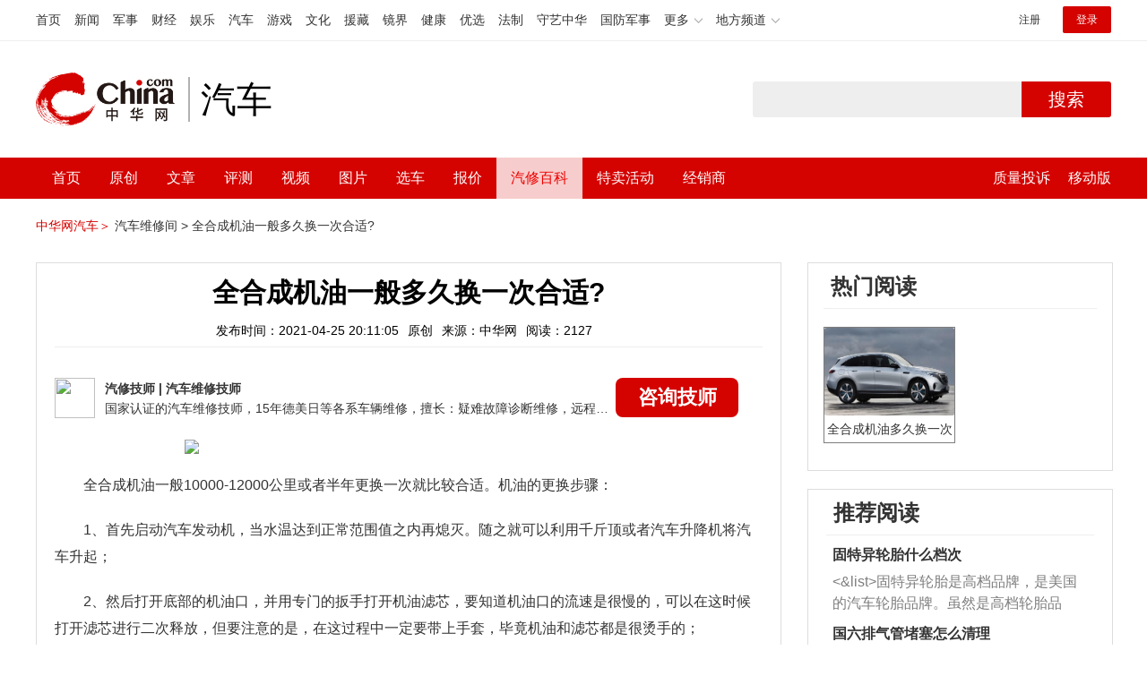

--- FILE ---
content_type: text/html; charset=UTF-8
request_url: https://auto.china.com/mip/127984.html
body_size: 16652
content:
<!DOCTYPE html>
<html>
<head>
<meta charset="utf-8">
<!--神马-->
<meta name="shenma-site-verification" content="4a1f818bb25776dc7714c5dea7de4970_1596534012">
<meta http-equiv="X-UA-Compatible" content="IE=edge,chrome=1">
<title>全合成机油一般多久换一次合适?_中华网汽车</title>
<meta name="keywords" content="全合成机油一般多久换一次合适">
<meta name="description" content="全合成机油一般10000-12000公里或者半年更换一次就比较合适。机油的更换步骤：1、首先启动汽车发动机，当水温达到正常范围值之内再熄灭。随之就可以利用千斤顶或者汽车升降机将汽车升起；2、然后打开底部的机油口，并用专门的扳手打开机油滤芯，要知道机油口的流速是很慢的，可以在这时候打开滤芯进行二次释放，但要注意的是，在这过程中一定要带上手套，毕竟机油和滤芯都是很烫手的；3、最后当机油全部流干净之后，">
<meta name="shenma-site-verification" content="edfe58a2296329502e37fad18ffecd0c_1552905331">
<meta name="360-site-verification" content="1136d42ff1861e4942955b81ecd5e7ab" />
<meta name="sogou_site_verification" content="DIZUs89J0u"/>
<!--<base href="https://auto.china.com/" />
<meta http-equiv="Content-Security-Policy" content="upgrade-insecure-requests" />-->
<meta name="applicable-device" content="pc">
<meta name="mobile-agent" content="format=html5;url=https://3g.china.com/auto/mip/127984.html">
<link rel="alternate" media="only screen and(max-width: 640px)"  href="https://3g.china.com/auto/mip/127984.html">
<link href="/Public/home/css/style.css?v=202640424" rel="stylesheet">
<script src="/Public/home/js/pc_redirect.js?v=1"></script><meta name="author" content="ck" />
    <style>
        .article_nav{top:38px}
        .auto-header_top .auto_search-btn{border-top-right-radius: 10px;border-bottom-right-radius: 10px;}
        .auto-header_top input{background-color: #fff;border: 1px solid #cccccc;border-top-left-radius: 10px;border-bottom-left-radius: 10px;}
        .auto-header_top .auto-top-search{margin-left: -224px;}
    </style>
</head>

<body>
<!-- 页头 -->
<link href="//www.china.com/zh_cn/plugin/all/topheader/top_header_style_2021.css" rel="stylesheet">
<div class="top_header_bg">
	<div class="top_header">
		<ul class="top_header_channel">
			<li><a href="//www.china.com/" target="_blank">首页</a></li>
			<li><a href="//news.china.com/" target="_blank">新闻</a></li>
			<li><a href="//military.china.com" target="_blank">军事</a></li>
			<li><a href="//finance.china.com/" target="_blank">财经</a></li>
			<li><a href="//ent.china.com/" target="_blank">娱乐</a></li>
			<li><a href="//auto.china.com/" target="_blank">汽车</a></li>
			<li><a href="//game.china.com/" target="_blank">游戏</a></li>
			<li><a href="//culture.china.com/" target="_blank">文化</a></li>
			<li><a href="//yuanzang.china.com" target="_blank">援藏</a></li>
			<li><a href="//jingjie.china.com/" target="_blank">镜界</a></li>
			<li><a href="//health.china.com/" target="_blank">健康</a></li>
			<li><a href="//youxuan.china.com/" target="_blank">优选</a></li>
			<li><a href="//law.china.com/" target="_blank">法制</a></li>
			<li><a href="//shouyi.china.com/" target="_blank">守艺中华</a></li>
			<li><a href="//guofang.china.com/" target="_blank">国防军事</a></li>
			<li class="top_header_sub">更多<div class="sub"><a href="//fo.china.com/" target="_blank">佛学</a><a href="//jiu.china.com/" target="_blank">酒业</a><a href="//history.china.com" target="_blank">文史</a><a href="//gushici.china.com/" target="_blank">古诗词</a><a href="//art.china.com/renwu/" target="_blank">人物</a><a href="//jiemeng.china.com/" target="_blank">解梦</a><a href="//life.china.com/" target="_blank">生活</a></div></li>
			<li class="top_header_sub">地方频道<div class="sub"><a href="//hubei.china.com/" target="_blank">湖北</a><a href="//sd.china.com/" target="_blank">山东</a><a href="//sx.china.com/" target="_blank">山西</a><a href="//shaanxi.china.com/" target="_blank">陕西</a><a href="//yunnan.china.com/" target="_blank">云南</a></div></li>
		</ul>
		<script>(function(){var hover=function(elem,overCallback,outCallback){var isHover=false;var preOvTime=new Date().getTime();function over(e){var curOvTime=new Date().getTime();isHover=true;if(curOvTime-preOvTime>10){overCallback(e,elem)}preOvTime=curOvTime};function out(e){var curOvTime=new Date().getTime();preOvTime=curOvTime;isHover=false;setTimeout(function(){if(!isHover){outCallback(e,elem)}},10)};elem.addEventListener('mouseover',over,false);elem.addEventListener('mouseout',out,false)};var _elem=document.querySelectorAll('.top_header_sub');for(var i=0,j=_elem.length;i<j;i++){hover(_elem[i],function(e,elem){elem.className='top_header_sub over'},function(e,elem){elem.className='top_header_sub'})}})();</script>
		<ul class="top_header_nav">
			<li><span id="headNavLogin" class="headNavLogin"><a id="headNav_reg" href="//passport.china.com/reg/mobile" target="_blank" class="reg">注册</a><a id="headNav_login" href="//passport.china.com/" target="_blank" class="login">登录</a></span></li>
		</ul>
		<script src="//dvsend.china.com/china_login/js/china_api_login.js"></script>
		<script>china_api_login({id:'headNavLogin',initHTML:'<a id="headNav_reg" href="//passport.china.com/reg/mobile" target="_blank" class="reg">注册</a><a id="headNav_login" href="//passport.china.com/" target="_blank" class="login">登录</a>',logonHTML:'<em class="headNavLogout"><span title="[F7:nickname /]"><a href="//passport.china.com/">[F7:nickname /]</a></span>[F7:out /]</em>'});</script>
	</div>
</div>
<!--<div class="auto-header_top">-->
	<!--<div class="auto-logo"><a href="/">汽车</a></div>-->
	<!--<div class="auto-top-search">-->
		<!--<form action="/search/index" method="get" id="sform" target="_blank" >-->
			<!--<input type="text" class="search-text" id="q" name="q" value="" autocomplete="off">-->
			<!--<a class="auto_search-btn" href="javascript:void(0);" onclick="document.getElementById('sform').submit();return false;">搜索</a>-->
		<!--</form>-->
	<!--</div>-->
	<!--&lt;!&ndash;<div class="auto_login">-->
    	<!--<iframe-->
    <!--width="300px;"-->
    <!--height="50px;"-->
    <!--src="/login_ifram.php?1752260320"></iframe>-->
    <!--</div>&ndash;&gt;-->

<!--</div>-->
<div class="top_header_info">
	<div class="top_header_logo"><a href="//www.china.com" target="_blank">中华网 china.com</a></div>
	<div class="top_header_logo_channel">汽车</div>
	<div class="top_header_right">
		<div class="auto-top-search">
			<form action="/search/index" method="get" id="sform" target="_blank" >
				<input type="text" class="search-text" id="q" name="q" value="" autocomplete="off">
				<a class="auto_search-btn" href="javascript:void(0);" onclick="document.getElementById('sform').submit();return false;">搜索</a>
			</form>
		</div>
	</div>
</div>
<div class="auto-header auto-header_new">
	<div class="container">
		<div class="auto-nav" style="width: 970px">
			<ul class="clearfix">
		    <li  style="padding-left: 18px;"><a href="/" target="_blank">首页</a></li>
            <li ><a href="/original"  target="_blank">原创</a></li>
                             <li class="article_navBox ">
               <a href="javascript:void(0)">文章</a><i class="iconfont at-arrowdown"></i>
		    	<div class="article_nav">
		    		<a href="/all">全部文章</a>
		    		<a href="/ev">新能源汽车</a>
		    		<a href="/new">新车资讯</a>
		    		<a href="/guide">新车导购</a>
		    		<a href="/trade">行业追踪</a>
		    		<a href="/tech">汽车科技</a>
		    		<a href="/sale">热门行情</a>
					<a href="/merchant">经销商文章</a>
		    	</div>
		    </li>
            <li><a href="/testing" target="_blank">评测</a></li>

		    <li class="article_navBox "><a href="javascript:void(0)">视频</a><i class="iconfont at-arrowdown"></i>
		    	<div class="article_nav">
                    <a href="/video">全部视频</a>
                    <a href="/live">中华网直播</a>
					<a href="/column-0-0-4-1.html">陈老师探4S店</a>
		    		<a href="/column-0-0-3-1.html">华语车谈录</a>
		    		<a href="/column-0-0-2-1.html">别闹测车呢</a>
		    		<a href="/column-0-0-1-1.html">中华网拜访</a>
                    <a href="/qx/">汽车维修间</a>
		    	</div>
		    </li>
		    <li ><a href="/pic" target="_blank">图片</a></li>
		    <li ><a href="/car" target="_blank">选车</a></li>
		    <!--<li ><a href="/contrast" target="_blank">车型对比</a></li>-->
		    <li ><a href="/prices" target="_blank">报价</a></li>

            <li class="article_navBox  active "><a href="javascript:void(0)">汽修百科</a><i class="iconfont at-arrowdown"></i>
		    	<div class="article_nav">

                                <a href="/qx/">汽修百科</a>
								<a href="/mip/">汽车维修间</a>
								<a href="/wb/">维保数据</a>
								<a href="/fault/">故障码解析</a>

		    	</div>
		    </li>

            <li><a href="https://4s.china.com/pc" target="_blank">特卖活动</a></li>
		    <li ><a href="/distributor" target="_blank">经销商</a></li>
		     <li class="auto_mBox article_navBox">
                 <div style="padding-right:20px;"><a href="/quality" target="_blank">质量投诉</a></div>
				 <div class="auto_m">
					 <a href="javascript:void(0)">移动版</a><i class="iconfont at-arrowdown"></i>
					 <div class="article_nav">
					    <a href="http://3g.china.com/auto">触屏版</a>
					    <a href="/mobile">中华网汽车APP</a>
					 </div>
				</div>
			</li>
			</ul>
		</div>
	</div>
</div>
 <script src="/Public/home/js/jquery-1.11.0.min.js"></script>
<script>

    $('.active').css('background-color','rgba(255,255,255,0.8)')
    $('.active').find('a').css('color','#ef0000')
    $('.article_nav').find('a').css('color','#666')
    $('.article_nav').find('a').mouseover(function(){
         $('.article_nav').find('a').css('color','#666');
         $('.article_nav').find('a').css('background','#fff')

    	$(this).css('color','#fff');
        $(this).css('background','#2E0909')

    })
</script>

<link rel="stylesheet" href="/Public/home/css/n_mip_style.css?202608207">
<style>
    .artcleCon img{width: 500px;}
.detail-not-img{position: relative;}
.detail-not-img-text{ position:absolute;left:32%; top:30%; width:260px;height: 100px;line-height: 80px;; overflow: hidden;word-break:break-all; text-align:center;padding: 0px!important; text-indent: 0em !important;}
.detail-not-img-text-line{line-height: 1.5;display: inline-block; vertical-align: middle;}
 .more-detail-not-img{position: relative;}
.more-detail-not-img-text{ position:absolute;left:21%; top:26%; width:100px;height: 40px;line-height: 50px;; overflow: hidden;word-break:break-all; text-align:center;}
.more-detail-not-img-text-line{line-height: 1.5;display: inline-block; vertical-align: middle;}
</style>
		<div class="container" style="padding:20px 0 30px;">
			<a href="/" style="color:#d40300;">中华网汽车＞</a>
			<a href="/mip">汽车维修间 ></a>
			<a href="">全合成机油一般多久换一次合适?</a>
		</div>
		<div class="container">
			<div class="all-left">

				<div class="wenda-content-box">
					<div class="wenda-content-top">
						<h1 class="wenda-info-title">全合成机油一般多久换一次合适?</h1>
						<div class="wenda-info-source">
							<span class="wenda-time">发布时间：2021-04-25 20:11:05</span>
							<span class="wenda-yuanchuang">原创</span>
							<span class="wenda-source">来源：中华网</span>
							<span class="wenda-read">阅读：2127</span>
						</div>
					</div>
					<div class="articleBox">
						<!--<div class="txt-title">
							<h4>问答简介</h4>
						</div>-->
						<div class="wenda-artisan clearfix">
							<div class="wenda-artisan-img"><img src="http://auto-pic.china.com/202102/25/60375c49856c9.jpg"></div>
							<div class="wenda-master-box">
								<div class="wenda-master"><span class="wenda-name"> 汽修技师</span> | <span class="wenda-skilltitle">汽车维修技师</span></div>
								<div class="wenda-master-address">国家认证的汽车维修技师，15年德美日等各系车辆维修，擅长：疑难故障诊断维修，远程维修技术指导</div>
							</div>
							<a class="zixun-btn" id="zixunBtn" rel="nofollow">咨询技师</a>
						</div>
						<div class="artcleCon">

                                                               <p><img src="http://auto-pic.china.com/mips/20210937/32676700.jpg"></p>
						   	<p>全合成机油一般10000-12000公里或者半年更换一次就比较合适。机油的更换步骤：<p>1、首先启动汽车发动机，当水温达到正常范围值之内再熄灭。随之就可以利用千斤顶或者汽车升降机将汽车升起；<p>2、然后打开底部的机油口，并用专门的扳手打开机油滤芯，要知道机油口的流速是很慢的，可以在这时候打开滤芯进行二次释放，但要注意的是，在这过程中一定要带上手套，毕竟机油和滤芯都是很烫手的；<p>3、最后当机油全部流干净之后，使用扳手将新的机油滤芯装上去，把符合规格的机油（适量即可）倒入油底壳就大功告成了，但一定要对准那个口，实在没办法就使用漏斗加注吧；<p>4、当然，我们还得启动发动机，看看机油量是否正常，这是为了检查发动机下部有没有出现泄漏的情况。						</div>
						<!--广告轮播-->
						<div class="auto-banner container" id="js-auto-banner">
							<div id="banner-slide" class="banner-slide">
								<div class="banner-slide_con">
									<ul>
										<li>
													<a href="/guide/29943.html" target="_blank"><img src="http://auto-pic.china.com/2023/03/30/642503accf9cb.jpg" style="width: 100%;"></a>
												</li><li>
													<a href="/guide/30351.html" target="_blank"><img src="http://auto-pic.china.com/2023/03/30/6425038851e0a.jpg" style="width: 100%;"></a>
												</li><li>
													<a href="/guide/31048.html" target="_blank"><img src="http://auto-pic.china.com/2023/06/05/647d94aebbe33.jpg" style="width: 100%;"></a>
												</li>									</ul>
								</div>
<!--								<a class="focus-slide_nav iconfont at-slideleft prev" href="javascript:void(0)"></a>-->
<!--        						<a class="focus-slide_nav iconfont at-slideright next" href="javascript:void(0)"></a>-->
<!--        						<div class="banner-slide_indicators">-->
<!--									<i></i>-->
<!--									<i></i>-->
<!--                            	</div>-->
							</div>
						</div>
						<div class="arti-detail-bottom">
							<div class="arti-tip">本文内容为中华网·汽车（ <a href="https://auto.china.com/">auto.china.com</a> ）编辑或翻译，转载请务必注明来源。</div>
							<div class="arti-btmshare">
								<div class="widget-share bdsharebuttonbox bdshare-button-style0-16" data-bd-bind="1594783737629">
									<strong>分享：</strong>
									<span class="shareWx"><a href="javascript:;" data-cmd="weixin"><i class="iconfont at-weixin"></i>微信</a></span>
									<span class="shareWb"><a href="javascript:;" data-cmd="tsina"><i class="iconfont at-weibo"></i>微博</a></span>
								</div>
							</div>
						</div>
					</div>
				</div>
				<div class="wenda-popupBox" id="wendaPopupBox">
					 <div class="test"></div>
					<div class="wenda-popupCon">
                        <img class="wenda-popupCon-top" src="/Public/home/img/popup1.png" />
                        <!--<div class="wenda-popupCon-code">
                            <div class="wenda-popupCon-code-wz">
                                <p>关注公众号</p>
                                <p>汽车知识早知道</p>
                            </div>
                            <img src="/Public/home/img/hwcl_footer.jpg" />
                        </div>-->
                        <div style="margin-bottom:50px"></div>
						<div class="autoBrand">
							<label>您的姓名</label>
							<input class="autoBrandVal" placeholder="如:张三" maxlength="10" value="" name="name" />
							<span>*</span>
						</div>
						<div class="contact">
							<label>联系方式</label>
							<input class="contactVal" placeholder="请输入您的联系方式" name="tel" value="" maxlength="11" onkeyup="this.value=this.value.replace(/\D/g,'')" />
							<span>*</span>
						</div>
                        <div class="contact-wt">
                            <div class="contact-wt-title"><label>问题描述</label></div>
                            <div class="contact-wt-content"><textarea name="content" id="content" maxlength="245"  placeholder="问题描述"></textarea></div>
						</div>
						<div class="popupBtn">
							<div class="popupSub wenda-btn" id="popupSub">确定</div>
							<div class="popupCancel wenda-btn" id="popupCancel">取消</div>
						</div>
					</div>

				</div>
				<div class="wenda-relatedList mt20">
					<div class="txt-title">
						<h4>相关阅读</h4>
					</div>

					<div class="mod-bd relatedList" id="more">
						<!--相关阅读内容-->
                         <div class="item">
                                        <div class="item-img">
                                            <a href="/mip/1068944.html" title="汽车保养全合成机油多久换一次" target="_blank">
                                                                                                                <img src="http://auto-pic.china.com//mips/20230729/67790600.jpg" alt="汽车保养全合成机油多久换一次">                                            </a>
                                        </div>
                                        <div class="item-con">
                                            <h3 class="item-tit"><a href="/mip/1068944.html" title="汽车保养全合成机油多久换一次" target="_blank">汽车保养全合成机油多久换一次</a></h3>
                                            <div class="item-des">汽车全合成机油一般都是车辆行驶里程达到10000公里或者1年时间更换，具体需要根据车辆行驶情况来决定。如果经常在市区里面行驶，堵车是很常见的事情，发动机需要经常处于怠速的状态下，应该缩短更换周期，一般都是提前1个月或者1000公里更换。全合成机油跟半合成机油、矿物质机油对比起来效果要好很多，拥有很好的耐腐蚀性能、抗氧化性能、稳定性也很不错，因此使用寿命也会延长。建议大排量的车型、涡轮增压发动机车型等使用全合成机油，从而对发动机起到更好的保护作用。正常情况下，全合成机油在更换之前都会有前兆的，比如机油指示灯变亮、发动机噪音增大等。如果长时间都没有更换，就会导致机油内存在很多的杂质，导致发动机被堵塞，最终引起发动机故障，甚至还会带来更大的损失。</div>
                                            <div class="item-foot">
                                                <span class="time">发布时间：2023-07-17 16:18:55</span>
                                                <span class="read">阅读：1069</span>
                                            </div>
                                        </div>
                                    </div><div class="item">
                                        <div class="item-img">
                                            <a href="/mip/1057649.html" title="美孚全合成机油多久换一次" target="_blank">
                                                                                                                <img src="http://auto-pic.china.com//mips/20230729/15226700.jpg" alt="美孚全合成机油多久换一次">                                            </a>
                                        </div>
                                        <div class="item-con">
                                            <h3 class="item-tit"><a href="/mip/1057649.html" title="美孚全合成机油多久换一次" target="_blank">美孚全合成机油多久换一次</a></h3>
                                            <div class="item-des">美孚全合成机油需要每8000到10000公里更换一次，如果一年跑20000公里，则需要每半年更换一次。机油是每个车主在用车时都会接触到的东西。机油被称为发动机的血液。如果发动机里没有油，发动机就不能正常运转。机油在发动机中不仅起到润滑的作用，还起到清洗、密封、缓冲、防锈、散热的作用。发动机运转时，机油会在发动机内各部件表面形成一层油膜，可以防止发动机内的部件直接接触而产生摩擦。如果发动机中的部件直接接触，摩擦会加剧发动机的磨损。平时用车，一定要定期换油，每次换油都要一起更换机油滤芯。机油滤清器滤芯用于过滤机油。如果没有机油滤芯，机油使用一段时间后会变脏，影响发动机的润滑和散热。用车要按时保养，及时保养可以有效延长汽车的使用寿命，保持良好的状态。保养的时候一定要去专业机构按照规定的程序和步骤操作，要使用正品机油和正品配件。</div>
                                            <div class="item-foot">
                                                <span class="time">发布时间：2023-07-17 16:18:55</span>
                                                <span class="read">阅读：1060</span>
                                            </div>
                                        </div>
                                    </div><div class="item">
                                        <div class="item-img">
                                            <a href="/mip/1010966.html" title="全合成机油一般多长时间换一次" target="_blank">
                                                                                                                <img src="http://auto-pic.china.com//mips/20230729/02278100.jpg" alt="全合成机油一般多长时间换一次">                                            </a>
                                        </div>
                                        <div class="item-con">
                                            <h3 class="item-tit"><a href="/mip/1010966.html" title="全合成机油一般多长时间换一次" target="_blank">全合成机油一般多长时间换一次</a></h3>
                                            <div class="item-des">全合成机油一般建议一年或8000-10000公里更换一次，但还是要看车主日常驾驶过程中的用车情况，用车比较频繁或者是用车强度较大时，都应提前更换机油，需要车主合理的安排机油更换时间。判断该换机油的方法：1、闻味法：通过闻味法可以判断机油更换的周期，抽出机油尺闻一闻，如果可以闻到极强的酸臭味时，说明机油已经变质，需要及时的更换机油。2、手捻法：取出少量的旧机油用手指反复研磨，如果感到有颗粒感杂质、黏性比较差甚至出现发涩的现象时，也需要及时更换机油。3、透光法：取出机油尺观察，在光线充足的条件下观察机油油滴，可以清晰的看到油滴中有无碎屑，如果没有说明机油状态良好可以不用更换机油，如果杂质较多，需要及时更换机油。4、辨色法：取一张干净的白滤纸，将少量的机油滴在滤纸上，待机油渗漏后观察质量比较好的机油用手摸上去比较光滑，黄色浸润带清晰，如果出现深黑褐色有杂质时，需要及时更换机油。机油使用误区：1、润滑油能多加就多加：机油并非是越多越好，将机油的油量控制在机油尺的上下刻度线之间，如果机油过多，会增加曲轴连杆的搅拌阻力，汽车的油耗增加，还容易出现积碳，积碳在气缸内呈红热状态还容易引起早燃现象，增加磨损。2、机油经常添不用换：机油只添不换只能解决机油量上的不足，无法补偿机油润滑性能的下降，机油在使用过程中，由于污染、氧化等原因会让机油的质量下降，也会产生消耗，需要及时更换。</div>
                                            <div class="item-foot">
                                                <span class="time">发布时间：2023-07-17 16:18:55</span>
                                                <span class="read">阅读：1020</span>
                                            </div>
                                        </div>
                                    </div><div class="item">
                                        <div class="item-img">
                                            <a href="/mip/802267.html" title="大众汽车全合成机油多久换一次" target="_blank">
                                                                                                                <img src="http://auto-pic.china.com//mips/20230729/36517200.jpg" alt="大众汽车全合成机油多久换一次">                                            </a>
                                        </div>
                                        <div class="item-con">
                                            <h3 class="item-tit"><a href="/mip/802267.html" title="大众汽车全合成机油多久换一次" target="_blank">大众汽车全合成机油多久换一次</a></h3>
                                            <div class="item-des">大众汽车全合成机油通常可以每10000-12000公里或者半年更换一次。如果行驶环境尘埃较大，温度比较低或者是长时间处于短途行程时，建议缩短全合成机油的更换周期，确保发动机在运转过程中能够顺畅。大众汽车更换机油的方法：用千斤顶将大众汽车顶起，找到放油螺栓并拧开放油；拧下机油滤芯后把容器放在其下面；换上新的机滤芯，添加新的机油即可。机油标号的含义：w表示冬季，其前面的数字越小说明机油的低温流动性越好，代表可供使用的环境温度越低，在冷启动时对发动机的保护能力越好；w后面的数字是机油耐高温性的指标，数值越大说明机油在高温下的保护性能越好。机油的分类：普通矿物油、半合成机油、全合成机油。矿物油是市面上比较常用的润滑油，是在石油提炼过程中分馏出有用的物质。半合成机油是使用半合成基础油，是在矿物油的基础上经过加氢裂变技术提纯后的产物。全合成机油是机油中的高等级油品。</div>
                                            <div class="item-foot">
                                                <span class="time">发布时间：2023-07-17 16:18:55</span>
                                                <span class="read">阅读：8023</span>
                                            </div>
                                        </div>
                                    </div><div class="item">
                                        <div class="item-img">
                                            <a href="/mip/698651.html" title="大众汽车全合成机油多久换一次?" target="_blank">
                                                                                                                <img src="http://auto-pic.china.com//mips/20230729/73272400.jpg" alt="大众汽车全合成机油多久换一次?">                                            </a>
                                        </div>
                                        <div class="item-con">
                                            <h3 class="item-tit"><a href="/mip/698651.html" title="大众汽车全合成机油多久换一次?" target="_blank">大众汽车全合成机油多久换一次?</a></h3>
                                            <div class="item-des">大众汽车全合成机油通常可以每10000-12000公里或者半年更换一次。如果行驶环境尘埃较大，温度比较低或者是长时间处于短途行程时，建议缩短全合成机油的更换周期，确保发动机在运转过程中能够顺畅。大众汽车更换机油的方法：用千斤顶将大众汽车顶起，找到放油螺栓并拧开放油；拧下机油滤芯后把容器放在其下面；换上新的机滤芯，添加新的机油即可。机油标号的含义：w表示冬季，其前面的数字越小说明机油的低温流动性越好，代表可供使用的环境温度越低，在冷启动时对发动机的保护能力越好；w后面的数字是机油耐高温性的指标，数值越大说明机油在高温下的保护性能越好。机油的分类：普通矿物油、半合成机油、全合成机油。矿物油是市面上比较常用的润滑油，是在石油提炼过程中分馏出有用的物质。半合成机油是使用半合成基础油，是在矿物油的基础上经过加氢裂变技术提纯后的产物。全合成机油是机油中的高等级油品。</div>
                                            <div class="item-foot">
                                                <span class="time">发布时间：2023-07-17 16:18:55</span>
                                                <span class="read">阅读：6986</span>
                                            </div>
                                        </div>
                                    </div><div class="item">
                                        <div class="item-img">
                                            <a href="/mip/691451.html" title="摩托车的全合成机油多久换一次？" target="_blank">
                                                                                                                <img src="http://auto-pic.china.com//mips/20230729/62931000.jpg" alt="摩托车的全合成机油多久换一次？">                                            </a>
                                        </div>
                                        <div class="item-con">
                                            <h3 class="item-tit"><a href="/mip/691451.html" title="摩托车的全合成机油多久换一次？" target="_blank">摩托车的全合成机油多久换一次？</a></h3>
                                            <div class="item-des">如果经常拉高转速，那建议每隔5000公里更换一次。如果不经常拉高转速，那建议每隔8000公里换一次。以下是关于机油的相关介绍：1、作用：机油被称为发动机的血液，机油在发动机内起到润滑，清洁，密封，缓冲，防锈，散热的作用。如果发动机内没有机油，那发动机将无法正常工作。2、定期更换：定期更换机油，并且在每次更换机油时都要将机油滤芯一起更换掉。机油滤芯用来过滤机油。如果没有机油滤芯，那机油使用一段时间后就会特别脏，这样也会加剧发动机的磨损。</div>
                                            <div class="item-foot">
                                                <span class="time">发布时间：2023-07-17 16:18:55</span>
                                                <span class="read">阅读：6917</span>
                                            </div>
                                        </div>
                                    </div><div class="item">
                                        <div class="item-img">
                                            <a href="/mip/664178.html" title="加全合成机油多久换一次？" target="_blank">
                                                                                                                <img src="http://auto-pic.china.com//mips/20230729/44096900.jpg" alt="加全合成机油多久换一次？">                                            </a>
                                        </div>
                                        <div class="item-con">
                                            <h3 class="item-tit"><a href="/mip/664178.html" title="加全合成机油多久换一次？" target="_blank">加全合成机油多久换一次？</a></h3>
                                            <div class="item-des">全合成机油的更换周期建议是在一年或是一万公里。因为全合成机油的性能表现比较好，抗氧化能力较强，所以使用的周期可以长一些。半合成机油的更换周期是8个月或是7500公里，而矿物油只有半年或是5000公里的使用期限。以下是关于机油的相关内容介绍：1、夏季用油4种，冬季用油6种，冬夏通用油16种。夏季用油牌号分别为：20、30、40、50、60，数字越大其粘度越大，适用的最高气温越高。2、冬季用油牌号分别为：0W、5W、10W、15W、20W、25W，符号W代表冬季Winter(冬天)的缩写，W前的数字越小，低温粘度越小低温流动性越好，适用的最低气温越低。</div>
                                            <div class="item-foot">
                                                <span class="time">发布时间：2023-07-17 16:18:55</span>
                                                <span class="read">阅读：6642</span>
                                            </div>
                                        </div>
                                    </div><div class="item">
                                        <div class="item-img">
                                            <a href="/mip/592834.html" title="全合成机油是多久换一次？" target="_blank">
                                                                                                                <img src="http://auto-pic.china.com//mips/20230729/24914400.jpg" alt="全合成机油是多久换一次？">                                            </a>
                                        </div>
                                        <div class="item-con">
                                            <h3 class="item-tit"><a href="/mip/592834.html" title="全合成机油是多久换一次？" target="_blank">全合成机油是多久换一次？</a></h3>
                                            <div class="item-des">全合成机油通常情况下可以每10000至12000公里或半年更换一次，但具体时间要看车辆的行驶路况。全合成机油具有以下特点：1、有更好的高低温性能。2、有更长的换油周期。3、适合更恶劣的车况。4、润滑性高、摩擦阻力小、不容易氧化、清净性强。全合成机油的含义：指在制作过程中，选用各种天然物质进行化学分解，又和其他物质进行合成，最后才生产出的一种人工制造机油。使用全合成机油会延长发动机使用寿命，减少维修率。</div>
                                            <div class="item-foot">
                                                <span class="time">发布时间：2023-07-17 16:18:55</span>
                                                <span class="read">阅读：5929</span>
                                            </div>
                                        </div>
                                    </div><div class="item">
                                        <div class="item-img">
                                            <a href="/mip/570458.html" title="摩托车全合成机油多久换一次？
" target="_blank">
                                                                                                                <img src="http://auto-pic.china.com//mips/20230729/40097500.jpg" alt="摩托车全合成机油多久换一次？
">                                            </a>
                                        </div>
                                        <div class="item-con">
                                            <h3 class="item-tit"><a href="/mip/570458.html" title="摩托车全合成机油多久换一次？
" target="_blank">摩托车全合成机油多久换一次？
</a></h3>
                                            <div class="item-des">摩托车全合成机油两千公里换一次，机油是发动机的血液，发动机内没有机油，发动机是无法正常运行，机油长时间使用各项性能都会下降。机油是需要定期更换的，其作用是起到润滑、清洁、密封、缓冲、防锈、散热的作用。摩托车是由汽油机驱动，靠手把操纵前轮转向的两轮或三轮车，轻便灵活、行驶迅速广泛用于巡逻、客货运输和体育运动器械，摩托车分为街车、公路赛摩托车、越野摩托车、巡航车、旅行车等。</div>
                                            <div class="item-foot">
                                                <span class="time">发布时间：2023-07-17 16:18:55</span>
                                                <span class="read">阅读：5704</span>
                                            </div>
                                        </div>
                                    </div><div class="item">
                                        <div class="item-img">
                                            <a href="/mip/563992.html" title="正常全合成机油多久换一次？
" target="_blank">
                                                                                                                <img src="http://auto-pic.china.com//mips/20230729/55135900.jpg" alt="正常全合成机油多久换一次？
">                                            </a>
                                        </div>
                                        <div class="item-con">
                                            <h3 class="item-tit"><a href="/mip/563992.html" title="正常全合成机油多久换一次？
" target="_blank">正常全合成机油多久换一次？
</a></h3>
                                            <div class="item-des">正常全合成机油是1年或10000公里左右换一次，具体还是要看车辆的行驶路况，还可以凭靠车感进行判断，如果感觉发动机抖动得很明显，并且机头声音变大的，这时就要尽快到4S店更换机油。全合成机油是机油中的高等级油品，是来自原油中的瓦斯气或天然气所分散出来的乙烯、丙烯，再经聚合、催化等复杂的化学反应炼制成大分子组成的润滑液。全合成油分子排列整齐，抵抗外来变数的能力自然很强，因此体质较好，热稳定、抗氧化反应、抗粘度变化的能力要比矿物油和半合成油强得多。</div>
                                            <div class="item-foot">
                                                <span class="time">发布时间：2023-07-17 16:18:55</span>
                                                <span class="read">阅读：5639</span>
                                            </div>
                                        </div>
                                    </div><div class="item">
                                        <div class="item-img">
                                            <a href="/mip/528659.html" title="摩托车的全合成机油多久换一次？
" target="_blank">
                                                                                                                <img src="http://auto-pic.china.com//mips/20230729/19641300.jpg" alt="摩托车的全合成机油多久换一次？
">                                            </a>
                                        </div>
                                        <div class="item-con">
                                            <h3 class="item-tit"><a href="/mip/528659.html" title="摩托车的全合成机油多久换一次？
" target="_blank">摩托车的全合成机油多久换一次？
</a></h3>
                                            <div class="item-des">摩托车的全合成机油2000公里更换一次，机油是发动机的血液，发动机内没有机油，发动机是无法正常运行，机油长时间使用各项性能都会下降。机油是需要定期更换的，其作用是起到润滑、清洁、密封、缓冲、防锈、散热的作用。摩托车是由汽油机驱动，靠手把操纵前轮转向的两轮或三轮车，轻便灵活、行驶迅速广泛用于巡逻、客货运输和体育运动器械。从大的方向上，摩托车分为街车、公路赛摩托车、越野摩托车、巡航车、旅行车等。</div>
                                            <div class="item-foot">
                                                <span class="time">发布时间：2023-07-17 16:18:55</span>
                                                <span class="read">阅读：5286</span>
                                            </div>
                                        </div>
                                    </div><div class="item">
                                        <div class="item-img">
                                            <a href="/mip/489274.html" title="全合成机油多久换一次？" target="_blank">
                                                                                                                <img src="http://auto-pic.china.com//mips/20230729/28582600.jpg" alt="全合成机油多久换一次？">                                            </a>
                                        </div>
                                        <div class="item-con">
                                            <h3 class="item-tit"><a href="/mip/489274.html" title="全合成机油多久换一次？" target="_blank">全合成机油多久换一次？</a></h3>
                                            <div class="item-des">全合成机油每10000至12000公里或者半年更换一次，如果所处的环境相当恶劣，例如尘埃很大、气温很低（零下20摄氏度以下）或者长期处于短途行程（每次驾驶在8公里以内），只要符合上面三个因素之一，建议是把机油更换周期提前到7000至8000公里一换。全合成机油指的是百分之百用PAO（聚a烯烃）或者人工合成的酯类的高品质机油产品，会在机油桶上面标注“daosynthetic”的字样。</div>
                                            <div class="item-foot">
                                                <span class="time">发布时间：2023-07-17 16:18:55</span>
                                                <span class="read">阅读：4894</span>
                                            </div>
                                        </div>
                                    </div><div class="item">
                                        <div class="item-img">
                                            <a href="/mip/312011.html" title="大众全合成机油多久换一次?" target="_blank">
                                                                                                                <img src="http://auto-pic.china.com/mips/20210938/46160900.jpg" alt="大众全合成机油多久换一次?">                                            </a>
                                        </div>
                                        <div class="item-con">
                                            <h3 class="item-tit"><a href="/mip/312011.html" title="大众全合成机油多久换一次?" target="_blank">大众全合成机油多久换一次?</a></h3>
                                            <div class="item-des">大众全合成机油一般都是在行驶10000公里的时候进行更换的，如果工况较差的话，可以提前一点进行，全合成机油的介绍：1、这个在机油中是属于高等级油品来的，是来自原油中的瓦斯或天然气所分散出来的乙烯、丙烯，再经聚合及催化等繁复化学反应，炼制成的大分子组成基础油；2、这个就本质而言，使用的是原油中较好的成分，加以化学反应并通过人为控制下达到预期的分子形态，分子排列整齐，使用效果自然强；3、这款机油的品质较好，热稳定、抗氧化、抗粘度变化等性能也是不错的。</div>
                                            <div class="item-foot">
                                                <span class="time">发布时间：2021-04-28 05:30:04</span>
                                                <span class="read">阅读：3259</span>
                                            </div>
                                        </div>
                                    </div><div class="item">
                                        <div class="item-img">
                                            <a href="/mip/193550.html" title="全合成机油多久换一次机油?" target="_blank">
                                                                                                                <img src="http://auto-pic.china.com/mips/20210938/96254000.jpg" alt="全合成机油多久换一次机油?">                                            </a>
                                        </div>
                                        <div class="item-con">
                                            <h3 class="item-tit"><a href="/mip/193550.html" title="全合成机油多久换一次机油?" target="_blank">全合成机油多久换一次机油?</a></h3>
                                            <div class="item-des">全合成机油一般是一万公里更换一次的，附：判断该换机油的方法：1、闻味法：通过闻味法可以判断机油更换的周期，抽出机油尺闻一闻，如果可以闻到极强的酸臭味时，说明机油已经变质，需要及时的更换机油；2、手捻法：取出少量的旧机油用手指反复研磨，如果感到有颗粒感杂质、黏性比较差甚至出现发涩的现象时，也需要及时更换机油；3、透光法：取出机油尺观察，在光线充足的条件下观察机油油滴，可以清晰的看到油滴中有无碎屑，如果没有说明机油状态良好可以不用更换机油，如果杂质较多，需要及时更换机油；4、辨色法：取一张干净的白滤纸，将少量的机油滴在滤纸上，待机油渗漏后观察质量比较好的机油用手摸上去比较光滑，黄色浸润带清晰，如果出现深黑褐色有杂质时，需要及时更换机油。</div>
                                            <div class="item-foot">
                                                <span class="time">发布时间：2021-04-26 20:03:04</span>
                                                <span class="read">阅读：2010</span>
                                            </div>
                                        </div>
                                    </div><div class="item">
                                        <div class="item-img">
                                            <a href="/mip/127954.html" title="日产全合成机油多久换一次?" target="_blank">
                                                                                                                <img src="http://auto-pic.china.com/mips/20210937/66878000.jpg" alt="日产全合成机油多久换一次?">                                            </a>
                                        </div>
                                        <div class="item-con">
                                            <h3 class="item-tit"><a href="/mip/127954.html" title="日产全合成机油多久换一次?" target="_blank">日产全合成机油多久换一次?</a></h3>
                                            <div class="item-des">日产全合成机油5000-7000公里换一次，在更换机油时必须将机油滤芯一起更换。合成机油品质较好，使用起来会在以下方面有明显感觉：1、冷启动更加顺畅，尤其在东北地区尤其明显；2、更加节省燃油；3、换油周期更长，相当于普通润滑油的1.5倍或更长；4、延长发动机使用寿命，减少维修率；5、由于合成机油的清净性优越，发动机缸体更加清洁。</div>
                                            <div class="item-foot">
                                                <span class="time">发布时间：2021-04-25 20:10:05</span>
                                                <span class="read">阅读：1522</span>
                                            </div>
                                        </div>
                                    </div><div class="item">
                                        <div class="item-img">
                                            <a href="/mip/84416.html" title="合成机油多久换一次合适" target="_blank">
                                                                                                                <img src="http://auto-pic.china.com/202103/15/1615815431_13970600.jpg" alt="合成机油多久换一次合适">                                            </a>
                                        </div>
                                        <div class="item-con">
                                            <h3 class="item-tit"><a href="/mip/84416.html" title="合成机油多久换一次合适" target="_blank">合成机油多久换一次合适</a></h3>
                                            <div class="item-des">
合成机油8000-10000公里需要检查更换。合成机油是人类利用化学方法合成制造的机油，据使用目的不同，合成机油可以改变各种成分。合成机油分为全合成机油和半合成机油。
机油种类的区分如下：
1、半合成油是汽车机油的其中一种，半合成油是使用半合成基础油，即：国际三类基础油调制而成的润滑油，是在矿物油的基础上经过加氢裂变技术提纯后的产物，它是由矿物机油、全合成机油以4：6的关系混合而成，半合成油的纯度非常接近全合成油，但其成本较矿物油略高；是矿物油向合成油的理想过渡产品；
2、全合成机油，全合成油使用的温度更广，使用期限更长；同样的油膜要求，合成油可用较低的黏度就可达成，而半合成油就需用相对于合成油较浓的黏度才可达到如此要求；

3、普通矿物油，机油由基础油和添加剂两部分组成。基础油是润滑油的主要成分，决定着润滑油的基本性质，添加剂则可弥补和改善基础油性能方面的不足，赋予某些新的性能，是润滑油的重要组成部分。</div>
                                            <div class="item-foot">
                                                <span class="time">发布时间：2021-03-20 08:04:05</span>
                                                <span class="read">阅读：8549</span>
                                            </div>
                                        </div>
                                    </div><div class="item">
                                        <div class="item-img">
                                            <a href="/mip/15107.html" title="全合成机油多久换一次" target="_blank">
                                                                                                                <img src="http://auto-pic.china.com//uploads/allimg/201210/095GW5a-0.jpg" alt="全合成机油多久换一次">                                            </a>
                                        </div>
                                        <div class="item-con">
                                            <h3 class="item-tit"><a href="/mip/15107.html" title="全合成机油多久换一次" target="_blank">全合成机油多久换一次</a></h3>
                                            <div class="item-des">全合成机油厂商建议8000-10000公里更换一次，但还是要看车主日常驾驶过程中的用车情况，用车比较频繁或者是用车强度较大时，都应提前更换机油，需要车主合理的安排机油更换时间。附：判断该换机油的方法：1、闻味法：通过闻味法可以判断机油更换的周期，抽出机油尺闻一闻，如果可以闻到极强的酸臭味时，说明机油已经变质，需要及时的更换机油。2、手捻法：取出少量的旧机油用手指反复研磨，如果感到有颗粒感杂质、黏性比较差甚至出现发涩的现象时，也需要及时更换机油。3、透光法：取出机油尺观察，在光线充足的条件下观察机油油滴，可以清晰的看到油滴中有无碎屑，如果没有说明机油状态良好可以不用更换机油，如果杂质较多，需要及时更换机油。4、辨色法：取一张干净的白滤纸，将少量的机油滴在滤纸上，待机油渗漏后观察质量比较好的机油用手摸上去比较光滑，黄色浸润带清晰，如果出现深黑褐色有杂质时，需要及时更换机油。机油使用误区：1、润滑油能多加就多加：机油并非是越多越好，将机油的油量控制在机油尺的上下刻度线之间，如果机油过多，会增加曲轴连杆的搅拌阻力，汽车的油耗增加，还容易出现积碳，积碳在气缸内呈红热状态还容易引起早燃现象，增加磨损。2、机油经常添不用换：机油只添不换只能解决机油量上的不足，无法补偿机油润滑性能的下降，机油在使用过程中，由于污染、氧化等原因会让机油的质量下降，也会产生消耗，需要及时更换。</div>
                                            <div class="item-foot">
                                                <span class="time">发布时间：2020-12-26 03:46:13</span>
                                                <span class="read">阅读：1925</span>
                                            </div>
                                        </div>
                                    </div><div class="item">
                                        <div class="item-img">
                                            <a href="/mip/9185.html" title="汽车全合成机油多久换一次" target="_blank">
                                                                                                                <img src="http://auto-pic.china.com//uploads/allimg/201210/0919234631-0.jpg" alt="汽车全合成机油多久换一次">                                            </a>
                                        </div>
                                        <div class="item-con">
                                            <h3 class="item-tit"><a href="/mip/9185.html" title="汽车全合成机油多久换一次" target="_blank">汽车全合成机油多久换一次</a></h3>
                                            <div class="item-des">使用全合成机油可以每10000-12000公里或者半年更换。如果你所处的环境相当恶劣，例如尘埃很大、气温很低（-20℃以下）、或者长期处于短途行程（每次驾驶在8公里以内）。只要符合上面三个因素之一，建议最好是把机油更换周期提前到7000-8000公里一换。全合成机油的稳定性和抗衰能力，是其它矿物油所不能比拟的，这就是为什么宝马或奔驰等一些高端品牌，指定使用某某品牌全合成机油的原因之一。尤其是带有发动机增压技术的车型，当增压部件开始工作时，发动机扭矩会成倍增加。此时覆盖在发动机曲轴上的机油膜，要承受着比先前高出数倍的剪切力，而品质较高的全合成机油，就能完全满足油膜的要求。</div>
                                            <div class="item-foot">
                                                <span class="time">发布时间：2020-12-25 23:49:18</span>
                                                <span class="read">阅读：10544</span>
                                            </div>
                                        </div>
                                    </div><div class="item">
                                        <div class="item-img">
                                            <a href="/mip/7990.html" title="全合成机油多久换一次" target="_blank">
                                                                                                                <img src="http://auto-pic.china.com//uploads/allimg/201210/091232J08-0.jpg" alt="全合成机油多久换一次">                                            </a>
                                        </div>
                                        <div class="item-con">
                                            <h3 class="item-tit"><a href="/mip/7990.html" title="全合成机油多久换一次" target="_blank">全合成机油多久换一次</a></h3>
                                            <div class="item-des">一般情况下每10000-12000公里或者半年更换。如果你所处的环境相当恶劣，例如尘埃很大、气温很低（-20℃以下）、或者长期处于短途行程（每次驾驶在8公里以内）。只要符合上面三个因素之一，建议最好是把机油更换周期提前到7000-8000公里一换。在相同的工作环境里，全合成油用较低的黏度就可以达到保护引擎的目的。同样，在相同的工作环境里，全合成油因为使用期限比半合成油长很多，因此虽然成本较高，但是比较换油次数之后，并不比矿物油高很多。</div>
                                            <div class="item-foot">
                                                <span class="time">发布时间：2020-12-25 23:02:30</span>
                                                <span class="read">阅读：8642</span>
                                            </div>
                                        </div>
                                    </div>					</div>
					<!--<div onclick="ajax_discovery_news();" class="loadmore video-loadmore" data_column_id="0" data_page="1">
								<a href="javascript:;"><strong>点击加载更多</strong><span>LOAD MORE</span></a>
					</div>-->
				</div>
			</div>
			<div class="all-right">
				<div class="recommendList">
                        <div class="right-txt-title">
                            <h4>热门阅读</h4>
                        </div>
                        <ul class="clearfix">
                            <li>
                                <a href="/qx/6572.html" target="_blank">
                                    <img src="http://auto-pic.china.com/202007/06/5f02dc0852bbd.jpg"  onerror="this.src='/Public/home/img/not-pic.jpg'">
                                    <p>全合成机油多久换一次时间</p>
                                </a>
                            </li>                        </ul>
                    </div>				<div class="hotReadList">
					<div class="right-txt-title">
						<h4>推荐阅读</h4>
					</div>
					<ul>
                         <li>
                                <h3><a  href="/mip/1147242.html"target="_blank">固特异轮胎什么档次</a></h3>
                                <div class="hotReadSum">
                                    <a href="/mip/1147242.html" target="_blank">
                                        <&list>固特异轮胎是高档品牌，是美国的汽车轮胎品牌。虽然是高档轮胎品牌，但是中高低端的轮胎都有生产，这也是为了更好的开拓市场。                                    </a>
                                </div>
                            </li><li>
                                <h3><a  href="/mip/1147240.html"target="_blank">国六排气管堵塞怎么清理</a></h3>
                                <div class="hotReadSum">
                                    <a href="/mip/1147240.html" target="_blank">
                                        <&list>1、当车主发现自己的国六车排气管出现堵塞的情况时，可以利用铁丝或者是细棍，直接将杂物给取出来，如果堵塞情况比较严重，也可以采取应急措施。
<&list>2、直接利用木棍将所有的杂物推到排气管里面的位置处，然后将三元催化器拆解开，就可以将堵塞的东西取出来。但如果是因为积碳过多引起的堵塞，就需要将三元催化器泡在草酸中进行清洗。
<&list>3、也可以利用清洗剂对堵塞的情况得到解决，将清洗剂放在燃油箱中，与燃油混合后，车辆启动时，就可以和汽油一起进入到燃烧室，最后形成废气排出，就可以让三元催化器得到清洗，排气管堵塞的情况就能够得到解决。                                    </a>
                                </div>
                            </li><li>
                                <h3><a  href="/mip/1147236.html"target="_blank">在家拿什么练方向盘</a></h3>
                                <div class="hotReadSum">
                                    <a href="/mip/1147236.html" target="_blank">
                                        <&list>1、找一只平底锅，把两耳看作3点和9点钟方向，同时在6点钟和12点钟方向做一个标记。
<&list>2、双手握住平底锅两耳，然后往左打半圈、一圈、一圈半的练习，往右同样也要打相同的圈数。
<&list>3、最后强调要反复练习，这样就可以形成肌肉记忆，在真实驾驶车辆时，不需要记忆也能打好方向。                                    </a>
                                </div>
                            </li><li>
                                <h3><a  href="/mip/1146197.html"target="_blank">大众1.8t发动机烧机油</a></h3>
                                <div class="hotReadSum">
                                    <a href="/mip/1146197.html" target="_blank">
                                        <&list>1、前后曲轴油封老化：前后曲轴油封与油大面积且持续接触，油的杂质和发动机内持续温度变化使其密封效果逐渐减弱，导致渗油或漏油。<&list>2、活塞间隙过大：积碳会使活塞环与缸体的间隙扩大，导致机油流入燃烧室中，造成烧机油。<&list>3、机油粘度。使用机油粘度过小的话，同样会有烧机油现象，机油粘度过小具有很好的流动性，容易窜入到气缸内，参与燃烧。<&list>4、机油量。机油量过多，机油压力过大，会将部分机油压入气缸内，也会出现烧机油。<&list>5、机油滤清器堵塞：会导致进气不畅，使进气压力下降，形成负压，使机油在负压的情况下吸入燃烧室引起烧机油。<&list>6、正时齿轮或链条磨损：正时齿轮或链条的磨损会引起气阀和曲轴的正时不同步。由于轮齿或链条磨损产生的过量侧隙，使得发动机的调节无法实现：前一圈的正时和下一圈可能就不一样。当气阀和活塞的运动不同步时，会造成过大的机油消耗。解决方法：更换正时齿轮或链条。<&list>7、内垫圈、进风口破裂：新的发动机设计中，经常采用各种由金属和其他材料构成的复合材料，由于不同材料热胀冷缩程度的差异，长时间运行后，填料和密封中会产生热应力疲劳或破裂，也导致油耗水平上升。<&list>8、机油品质不达标：机油品质不达标也是烧机油的原因之一，机油品质不达标，润滑效果就会减弱，再加上积碳的累积，会让机油失去润滑效果，就容易对缸壁造成磨损，磨损会让发动机的温度升高，很快就容易出现拉缸、报废的情况。<&list>9、主轴承磨损或故障：磨损或有故障的主轴承会甩起过量的机油，并被甩至缸壁。随着轴承磨损的增加，会甩起更多机油。                                    </a>
                                </div>
                            </li><li>
                                <h3><a  href="/mip/1146193.html"target="_blank">大众冬天过减速带咯吱咯吱响</a></h3>
                                <div class="hotReadSum">
                                    <a href="/mip/1146193.html" target="_blank">
                                        <&list>1.转向器拉杆头有较大间隙，判断间隙需要专用仪器和工具，车主本人无法制作，需要将车辆送到修理厂或4s店；<&list>2.车辆半轴套管防尘罩破裂，破裂后会出现漏油现象，使半轴磨损严重，磨损的半轴容易损坏，产生异响；<&list>3.稳定器的转向胶套和球头老化，一般是使用时间过长造成的。解决方法是更换新的质量好的转向橡胶套和球头。                                    </a>
                                </div>
                            </li><li>
                                <h3><a  href="/mip/1146180.html"target="_blank">大众干式双离合耐用吗</a></h3>
                                <div class="hotReadSum">
                                    <a href="/mip/1146180.html" target="_blank">
                                        <&list>总体而言不太耐用。<&list>1、干式离合器如果放在十几年前还比较耐用，但是由于现在的汽车发动机动力输出越来越高，使得干式离合器散热不足的缺陷也逐渐暴露出来。<&list>2、由于干式双离合的工作环境暴露在空气中，而离合器的散热也是通离合器罩上面的几个小孔来进行散热。但是在行驶过程中变速箱需要换挡，就不得不使得离合器频繁工作。<&list>3、长时间的低速行驶以及过于频繁的启停，导致离合器的温度不断升高，而低速行驶时空气流动效率不高，无法将离合器中的热量有效的带走，导致离合器内部的温度不断升高，加速离合器的磨损。                                    </a>
                                </div>
                            </li>

					</ul>
				</div>
			</div>

		</div>
         <div id="js-arti-detail" style="display:none"><img src="http://auto-pic.china.com/mips/20210937/32676700.jpg"></div>
         <input type="hidden" id="page" value="2">
         <input type="hidden" name="rq_id" id="rq_id" value="127984">
          <input type="hidden" name="author_id" id="author_id" value="17">
         <input type="hidden" name="province" id="province" value="">
         <input type="hidden" name="city" id="city" value="">

         <input type="hidden" name="type" id="type" value="mip">
		 <script src="/Public/home/js/jquery-1.11.0.min.js"></script>
         <script src="/Public/home/js/mip_main.js?123456"></script>

	</body>
<script>
// 分享
var shareTit = "全合成机油一般多久换一次合适?";
    ac_id = 0,
    shareDes = `""`;

    $(function(){
		//$.get('/mip/click',{id:127984});
        $(".artcleCon p").each(function(){if($(this).find("img").length==0&&ac_id>0){$(this).prepend(shareTit+"？");return false;}});
         //根据ip定位所在城市
         $.ajax({
               url: 'https://api.map.baidu.com/location/ip?ak=jLLicNCQlPQlhsZfuW3uL6NfIkiETq2O&v='+Math.random()*1000000,
               type: 'POST',
               dataType: 'jsonp',
               success:function(data) {

                    province = data.content.address_detail.province.replace('市','').replace('省','')
                    city = data.content.address_detail.city.replace('市','')
                    $("#province").val(province);
                    $("#city").val(city);
                }
           });
    });



</script>


  <script src="/Public/home/js/jquery-1.11.0.min.js"></script>
  <script src="/Public/home/js/jquery.SuperSlide.2.1.1.js"></script>
  <script src="/Public/home/js/jquery.nav.js"></script>
  <script src="/Public/home/js/jquery.mCustomScrollbar.concat.min.js"></script>
  <script src="/Public/home/js/scrollfix.js"></script>
  <script src="/Public/home/js/main.js?v=20230707"></script>
  <script src="/Public/home/js/lazyload.min.js?v=20190514"></script>
<style>
    .copyright a{margin: 0 6px 0 0;}
</style>
  <div class="clearfix"></div>
<!-- 页脚 -->
    <div class="auto-footer">
        <div class="container">
          <div class="left">
              <img src="https://www.china.com/zh_cn/img1905/2023/logo.png" class="footer-logo" alt="中华网">
            <div class="copyright">
              <a target='_blank' href="//www.china.com/zh_cn/general/about.html">关于中华网</a> |
              <a target='_blank' href="//www.china.com/zh_cn/general/advert.html">广告服务</a> |
              <a target='_blank' href="//www.china.com/zh_cn/general/contact.html">联系我们</a> |
              <a target='_blank' href="//www.china.com/zh_cn/general/job.html">招聘信息</a> |
              <a target='_blank' href="//www.china.com/zh_cn/general/bqsm.html">版权声明</a> |
              <a target='_blank' href="//www.china.com/zh_cn/general/legal.html">豁免条款</a> |
              <a target='_blank' href="//www.china.com/zh_cn/general/links.html">友情链接</a> |
              <a target='_blank' href="//www.china.com/zh_cn/general/news.html">中华网动态</a><br />
                版权所有 中华网
            </div>
          </div>
          <div class="left" style="float: left;margin-left: 80px;">
              <div style="float:left;">
                  <img style="height:120px;width:auto;" src="/Public/home/img/toutiao_qr.png">
                  <p style="font-size:14px;text-align: center;">中华网汽车头条号</p>
              </div>
               <div style="float:left;margin-left:10px">
                  <img style="height:120px;width:auto;" src="/Public/home/img/hwcl_footer.jpg">
                  <p style="font-size:14px;text-align: center;">中华网汽车公众号</p>
              </div>
          </div>
          <div class="right" style="margin-left: 12px;">
            <ul class="contact clearfix">
              <li><strong>内容合作</strong><br>
                  <em>负责人：邱秀丽</em><br>
                  <em>电话：13691390008</em> <br>
                  <a href="mailto:qiuxiuli@chelian.china.com">邮箱：qiuxiuli@chelian.china.com</a>
              </li>

            </ul>

          </div>
        </div>
    </div>
<script>
var _hmt = _hmt || [];
(function() {
  var hm = document.createElement("script");
  hm.src = "https://hm.baidu.com/hm.js?cdace6df8a324b1ebe360ae9a1fc9c4d";
  var s = document.getElementsByTagName("script")[0];
  s.parentNode.insertBefore(hm, s);
})();
</script>
<script>
(function(){
    var bp = document.createElement('script');
    var curProtocol = window.location.protocol.split(':')[0];
    if (curProtocol === 'https') {
        bp.src = 'https://zz.bdstatic.com/linksubmit/push.js';
    }
    else {
        bp.src = 'http://push.zhanzhang.baidu.com/push.js';
    }
    var s = document.getElementsByTagName("script")[0];
    s.parentNode.insertBefore(bp, s);
})();
</script>
<script>
(function(){
var src = (document.location.protocol == "http:") ? "http://js.passport.qihucdn.com/11.0.1.js?785d3fa0f4d1488af841b296182b9661":"https://jspassport.ssl.qhimg.com/11.0.1.js?785d3fa0f4d1488af841b296182b9661";
document.write('<script src="' + src + '" id="sozz"><\/script>');
})();
</script>
</body>
</html>